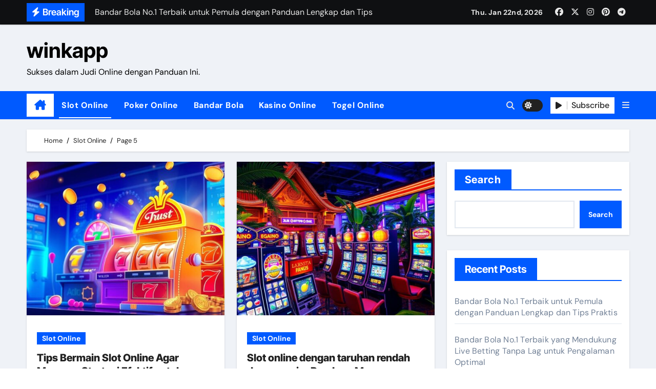

--- FILE ---
content_type: text/html; charset=UTF-8
request_url: https://winkapp.co/category/slot-online/page/5/
body_size: 15886
content:


<!DOCTYPE html>
<html lang="en-US">
<head>
<meta charset="UTF-8">
<meta name="viewport" content="width=device-width, initial-scale=1">
<link rel="profile" href="https://gmpg.org/xfn/11">
<meta name='robots' content='index, follow, max-image-preview:large, max-snippet:-1, max-video-preview:-1' />

	<!-- This site is optimized with the Yoast SEO plugin v26.8 - https://yoast.com/product/yoast-seo-wordpress/ -->
	<title>Slot Online Archives - Page 5 of 19 - winkapp</title>
	<link rel="canonical" href="https://winkapp.co/category/slot-online/page/5/" />
	<link rel="prev" href="https://winkapp.co/category/slot-online/page/4/" />
	<link rel="next" href="https://winkapp.co/category/slot-online/page/6/" />
	<meta property="og:locale" content="en_US" />
	<meta property="og:type" content="article" />
	<meta property="og:title" content="Slot Online Archives - Page 5 of 19 - winkapp" />
	<meta property="og:url" content="https://winkapp.co/category/slot-online/" />
	<meta property="og:site_name" content="winkapp" />
	<meta name="twitter:card" content="summary_large_image" />
	<script type="application/ld+json" class="yoast-schema-graph">{"@context":"https://schema.org","@graph":[{"@type":"CollectionPage","@id":"https://winkapp.co/category/slot-online/","url":"https://winkapp.co/category/slot-online/page/5/","name":"Slot Online Archives - Page 5 of 19 - winkapp","isPartOf":{"@id":"https://winkapp.co/#website"},"primaryImageOfPage":{"@id":"https://winkapp.co/category/slot-online/page/5/#primaryimage"},"image":{"@id":"https://winkapp.co/category/slot-online/page/5/#primaryimage"},"thumbnailUrl":"https://winkapp.co/wp-content/uploads/2024/09/Slot-Online-Terpercaya.jpg","breadcrumb":{"@id":"https://winkapp.co/category/slot-online/page/5/#breadcrumb"},"inLanguage":"en-US"},{"@type":"ImageObject","inLanguage":"en-US","@id":"https://winkapp.co/category/slot-online/page/5/#primaryimage","url":"https://winkapp.co/wp-content/uploads/2024/09/Slot-Online-Terpercaya.jpg","contentUrl":"https://winkapp.co/wp-content/uploads/2024/09/Slot-Online-Terpercaya.jpg","width":1344,"height":768,"caption":"Slot Online Terpercaya"},{"@type":"BreadcrumbList","@id":"https://winkapp.co/category/slot-online/page/5/#breadcrumb","itemListElement":[{"@type":"ListItem","position":1,"name":"Home","item":"https://winkapp.co/"},{"@type":"ListItem","position":2,"name":"Slot Online"}]},{"@type":"WebSite","@id":"https://winkapp.co/#website","url":"https://winkapp.co/","name":"winkapp","description":"Sukses dalam Judi Online dengan Panduan Ini.","potentialAction":[{"@type":"SearchAction","target":{"@type":"EntryPoint","urlTemplate":"https://winkapp.co/?s={search_term_string}"},"query-input":{"@type":"PropertyValueSpecification","valueRequired":true,"valueName":"search_term_string"}}],"inLanguage":"en-US"}]}</script>
	<!-- / Yoast SEO plugin. -->


<link rel="amphtml" href="https://winkapp.co/category/slot-online/amp/page/5/" /><meta name="generator" content="AMP for WP 1.1.11"/><link rel="alternate" type="application/rss+xml" title="winkapp &raquo; Feed" href="https://winkapp.co/feed/" />
<link rel="alternate" type="application/rss+xml" title="winkapp &raquo; Slot Online Category Feed" href="https://winkapp.co/category/slot-online/feed/" />
<style id='wp-img-auto-sizes-contain-inline-css' type='text/css'>
img:is([sizes=auto i],[sizes^="auto," i]){contain-intrinsic-size:3000px 1500px}
/*# sourceURL=wp-img-auto-sizes-contain-inline-css */
</style>
<link rel='stylesheet' id='newsair-theme-fonts-css' href='https://winkapp.co/wp-content/fonts/ef9b2714ee91859f5ea6248f15403ddc.css?ver=20201110' type='text/css' media='all' />
<style id='wp-emoji-styles-inline-css' type='text/css'>

	img.wp-smiley, img.emoji {
		display: inline !important;
		border: none !important;
		box-shadow: none !important;
		height: 1em !important;
		width: 1em !important;
		margin: 0 0.07em !important;
		vertical-align: -0.1em !important;
		background: none !important;
		padding: 0 !important;
	}
/*# sourceURL=wp-emoji-styles-inline-css */
</style>
<style id='wp-block-library-inline-css' type='text/css'>
:root{--wp-block-synced-color:#7a00df;--wp-block-synced-color--rgb:122,0,223;--wp-bound-block-color:var(--wp-block-synced-color);--wp-editor-canvas-background:#ddd;--wp-admin-theme-color:#007cba;--wp-admin-theme-color--rgb:0,124,186;--wp-admin-theme-color-darker-10:#006ba1;--wp-admin-theme-color-darker-10--rgb:0,107,160.5;--wp-admin-theme-color-darker-20:#005a87;--wp-admin-theme-color-darker-20--rgb:0,90,135;--wp-admin-border-width-focus:2px}@media (min-resolution:192dpi){:root{--wp-admin-border-width-focus:1.5px}}.wp-element-button{cursor:pointer}:root .has-very-light-gray-background-color{background-color:#eee}:root .has-very-dark-gray-background-color{background-color:#313131}:root .has-very-light-gray-color{color:#eee}:root .has-very-dark-gray-color{color:#313131}:root .has-vivid-green-cyan-to-vivid-cyan-blue-gradient-background{background:linear-gradient(135deg,#00d084,#0693e3)}:root .has-purple-crush-gradient-background{background:linear-gradient(135deg,#34e2e4,#4721fb 50%,#ab1dfe)}:root .has-hazy-dawn-gradient-background{background:linear-gradient(135deg,#faaca8,#dad0ec)}:root .has-subdued-olive-gradient-background{background:linear-gradient(135deg,#fafae1,#67a671)}:root .has-atomic-cream-gradient-background{background:linear-gradient(135deg,#fdd79a,#004a59)}:root .has-nightshade-gradient-background{background:linear-gradient(135deg,#330968,#31cdcf)}:root .has-midnight-gradient-background{background:linear-gradient(135deg,#020381,#2874fc)}:root{--wp--preset--font-size--normal:16px;--wp--preset--font-size--huge:42px}.has-regular-font-size{font-size:1em}.has-larger-font-size{font-size:2.625em}.has-normal-font-size{font-size:var(--wp--preset--font-size--normal)}.has-huge-font-size{font-size:var(--wp--preset--font-size--huge)}.has-text-align-center{text-align:center}.has-text-align-left{text-align:left}.has-text-align-right{text-align:right}.has-fit-text{white-space:nowrap!important}#end-resizable-editor-section{display:none}.aligncenter{clear:both}.items-justified-left{justify-content:flex-start}.items-justified-center{justify-content:center}.items-justified-right{justify-content:flex-end}.items-justified-space-between{justify-content:space-between}.screen-reader-text{border:0;clip-path:inset(50%);height:1px;margin:-1px;overflow:hidden;padding:0;position:absolute;width:1px;word-wrap:normal!important}.screen-reader-text:focus{background-color:#ddd;clip-path:none;color:#444;display:block;font-size:1em;height:auto;left:5px;line-height:normal;padding:15px 23px 14px;text-decoration:none;top:5px;width:auto;z-index:100000}html :where(.has-border-color){border-style:solid}html :where([style*=border-top-color]){border-top-style:solid}html :where([style*=border-right-color]){border-right-style:solid}html :where([style*=border-bottom-color]){border-bottom-style:solid}html :where([style*=border-left-color]){border-left-style:solid}html :where([style*=border-width]){border-style:solid}html :where([style*=border-top-width]){border-top-style:solid}html :where([style*=border-right-width]){border-right-style:solid}html :where([style*=border-bottom-width]){border-bottom-style:solid}html :where([style*=border-left-width]){border-left-style:solid}html :where(img[class*=wp-image-]){height:auto;max-width:100%}:where(figure){margin:0 0 1em}html :where(.is-position-sticky){--wp-admin--admin-bar--position-offset:var(--wp-admin--admin-bar--height,0px)}@media screen and (max-width:600px){html :where(.is-position-sticky){--wp-admin--admin-bar--position-offset:0px}}

/*# sourceURL=wp-block-library-inline-css */
</style><style id='wp-block-heading-inline-css' type='text/css'>
h1:where(.wp-block-heading).has-background,h2:where(.wp-block-heading).has-background,h3:where(.wp-block-heading).has-background,h4:where(.wp-block-heading).has-background,h5:where(.wp-block-heading).has-background,h6:where(.wp-block-heading).has-background{padding:1.25em 2.375em}h1.has-text-align-left[style*=writing-mode]:where([style*=vertical-lr]),h1.has-text-align-right[style*=writing-mode]:where([style*=vertical-rl]),h2.has-text-align-left[style*=writing-mode]:where([style*=vertical-lr]),h2.has-text-align-right[style*=writing-mode]:where([style*=vertical-rl]),h3.has-text-align-left[style*=writing-mode]:where([style*=vertical-lr]),h3.has-text-align-right[style*=writing-mode]:where([style*=vertical-rl]),h4.has-text-align-left[style*=writing-mode]:where([style*=vertical-lr]),h4.has-text-align-right[style*=writing-mode]:where([style*=vertical-rl]),h5.has-text-align-left[style*=writing-mode]:where([style*=vertical-lr]),h5.has-text-align-right[style*=writing-mode]:where([style*=vertical-rl]),h6.has-text-align-left[style*=writing-mode]:where([style*=vertical-lr]),h6.has-text-align-right[style*=writing-mode]:where([style*=vertical-rl]){rotate:180deg}
/*# sourceURL=https://winkapp.co/wp-includes/blocks/heading/style.min.css */
</style>
<style id='wp-block-latest-comments-inline-css' type='text/css'>
ol.wp-block-latest-comments{box-sizing:border-box;margin-left:0}:where(.wp-block-latest-comments:not([style*=line-height] .wp-block-latest-comments__comment)){line-height:1.1}:where(.wp-block-latest-comments:not([style*=line-height] .wp-block-latest-comments__comment-excerpt p)){line-height:1.8}.has-dates :where(.wp-block-latest-comments:not([style*=line-height])),.has-excerpts :where(.wp-block-latest-comments:not([style*=line-height])){line-height:1.5}.wp-block-latest-comments .wp-block-latest-comments{padding-left:0}.wp-block-latest-comments__comment{list-style:none;margin-bottom:1em}.has-avatars .wp-block-latest-comments__comment{list-style:none;min-height:2.25em}.has-avatars .wp-block-latest-comments__comment .wp-block-latest-comments__comment-excerpt,.has-avatars .wp-block-latest-comments__comment .wp-block-latest-comments__comment-meta{margin-left:3.25em}.wp-block-latest-comments__comment-excerpt p{font-size:.875em;margin:.36em 0 1.4em}.wp-block-latest-comments__comment-date{display:block;font-size:.75em}.wp-block-latest-comments .avatar,.wp-block-latest-comments__comment-avatar{border-radius:1.5em;display:block;float:left;height:2.5em;margin-right:.75em;width:2.5em}.wp-block-latest-comments[class*=-font-size] a,.wp-block-latest-comments[style*=font-size] a{font-size:inherit}
/*# sourceURL=https://winkapp.co/wp-includes/blocks/latest-comments/style.min.css */
</style>
<style id='wp-block-latest-posts-inline-css' type='text/css'>
.wp-block-latest-posts{box-sizing:border-box}.wp-block-latest-posts.alignleft{margin-right:2em}.wp-block-latest-posts.alignright{margin-left:2em}.wp-block-latest-posts.wp-block-latest-posts__list{list-style:none}.wp-block-latest-posts.wp-block-latest-posts__list li{clear:both;overflow-wrap:break-word}.wp-block-latest-posts.is-grid{display:flex;flex-wrap:wrap}.wp-block-latest-posts.is-grid li{margin:0 1.25em 1.25em 0;width:100%}@media (min-width:600px){.wp-block-latest-posts.columns-2 li{width:calc(50% - .625em)}.wp-block-latest-posts.columns-2 li:nth-child(2n){margin-right:0}.wp-block-latest-posts.columns-3 li{width:calc(33.33333% - .83333em)}.wp-block-latest-posts.columns-3 li:nth-child(3n){margin-right:0}.wp-block-latest-posts.columns-4 li{width:calc(25% - .9375em)}.wp-block-latest-posts.columns-4 li:nth-child(4n){margin-right:0}.wp-block-latest-posts.columns-5 li{width:calc(20% - 1em)}.wp-block-latest-posts.columns-5 li:nth-child(5n){margin-right:0}.wp-block-latest-posts.columns-6 li{width:calc(16.66667% - 1.04167em)}.wp-block-latest-posts.columns-6 li:nth-child(6n){margin-right:0}}:root :where(.wp-block-latest-posts.is-grid){padding:0}:root :where(.wp-block-latest-posts.wp-block-latest-posts__list){padding-left:0}.wp-block-latest-posts__post-author,.wp-block-latest-posts__post-date{display:block;font-size:.8125em}.wp-block-latest-posts__post-excerpt,.wp-block-latest-posts__post-full-content{margin-bottom:1em;margin-top:.5em}.wp-block-latest-posts__featured-image a{display:inline-block}.wp-block-latest-posts__featured-image img{height:auto;max-width:100%;width:auto}.wp-block-latest-posts__featured-image.alignleft{float:left;margin-right:1em}.wp-block-latest-posts__featured-image.alignright{float:right;margin-left:1em}.wp-block-latest-posts__featured-image.aligncenter{margin-bottom:1em;text-align:center}
/*# sourceURL=https://winkapp.co/wp-includes/blocks/latest-posts/style.min.css */
</style>
<style id='wp-block-search-inline-css' type='text/css'>
.wp-block-search__button{margin-left:10px;word-break:normal}.wp-block-search__button.has-icon{line-height:0}.wp-block-search__button svg{height:1.25em;min-height:24px;min-width:24px;width:1.25em;fill:currentColor;vertical-align:text-bottom}:where(.wp-block-search__button){border:1px solid #ccc;padding:6px 10px}.wp-block-search__inside-wrapper{display:flex;flex:auto;flex-wrap:nowrap;max-width:100%}.wp-block-search__label{width:100%}.wp-block-search.wp-block-search__button-only .wp-block-search__button{box-sizing:border-box;display:flex;flex-shrink:0;justify-content:center;margin-left:0;max-width:100%}.wp-block-search.wp-block-search__button-only .wp-block-search__inside-wrapper{min-width:0!important;transition-property:width}.wp-block-search.wp-block-search__button-only .wp-block-search__input{flex-basis:100%;transition-duration:.3s}.wp-block-search.wp-block-search__button-only.wp-block-search__searchfield-hidden,.wp-block-search.wp-block-search__button-only.wp-block-search__searchfield-hidden .wp-block-search__inside-wrapper{overflow:hidden}.wp-block-search.wp-block-search__button-only.wp-block-search__searchfield-hidden .wp-block-search__input{border-left-width:0!important;border-right-width:0!important;flex-basis:0;flex-grow:0;margin:0;min-width:0!important;padding-left:0!important;padding-right:0!important;width:0!important}:where(.wp-block-search__input){appearance:none;border:1px solid #949494;flex-grow:1;font-family:inherit;font-size:inherit;font-style:inherit;font-weight:inherit;letter-spacing:inherit;line-height:inherit;margin-left:0;margin-right:0;min-width:3rem;padding:8px;text-decoration:unset!important;text-transform:inherit}:where(.wp-block-search__button-inside .wp-block-search__inside-wrapper){background-color:#fff;border:1px solid #949494;box-sizing:border-box;padding:4px}:where(.wp-block-search__button-inside .wp-block-search__inside-wrapper) .wp-block-search__input{border:none;border-radius:0;padding:0 4px}:where(.wp-block-search__button-inside .wp-block-search__inside-wrapper) .wp-block-search__input:focus{outline:none}:where(.wp-block-search__button-inside .wp-block-search__inside-wrapper) :where(.wp-block-search__button){padding:4px 8px}.wp-block-search.aligncenter .wp-block-search__inside-wrapper{margin:auto}.wp-block[data-align=right] .wp-block-search.wp-block-search__button-only .wp-block-search__inside-wrapper{float:right}
/*# sourceURL=https://winkapp.co/wp-includes/blocks/search/style.min.css */
</style>
<style id='wp-block-group-inline-css' type='text/css'>
.wp-block-group{box-sizing:border-box}:where(.wp-block-group.wp-block-group-is-layout-constrained){position:relative}
/*# sourceURL=https://winkapp.co/wp-includes/blocks/group/style.min.css */
</style>
<style id='global-styles-inline-css' type='text/css'>
:root{--wp--preset--aspect-ratio--square: 1;--wp--preset--aspect-ratio--4-3: 4/3;--wp--preset--aspect-ratio--3-4: 3/4;--wp--preset--aspect-ratio--3-2: 3/2;--wp--preset--aspect-ratio--2-3: 2/3;--wp--preset--aspect-ratio--16-9: 16/9;--wp--preset--aspect-ratio--9-16: 9/16;--wp--preset--color--black: #000000;--wp--preset--color--cyan-bluish-gray: #abb8c3;--wp--preset--color--white: #ffffff;--wp--preset--color--pale-pink: #f78da7;--wp--preset--color--vivid-red: #cf2e2e;--wp--preset--color--luminous-vivid-orange: #ff6900;--wp--preset--color--luminous-vivid-amber: #fcb900;--wp--preset--color--light-green-cyan: #7bdcb5;--wp--preset--color--vivid-green-cyan: #00d084;--wp--preset--color--pale-cyan-blue: #8ed1fc;--wp--preset--color--vivid-cyan-blue: #0693e3;--wp--preset--color--vivid-purple: #9b51e0;--wp--preset--gradient--vivid-cyan-blue-to-vivid-purple: linear-gradient(135deg,rgb(6,147,227) 0%,rgb(155,81,224) 100%);--wp--preset--gradient--light-green-cyan-to-vivid-green-cyan: linear-gradient(135deg,rgb(122,220,180) 0%,rgb(0,208,130) 100%);--wp--preset--gradient--luminous-vivid-amber-to-luminous-vivid-orange: linear-gradient(135deg,rgb(252,185,0) 0%,rgb(255,105,0) 100%);--wp--preset--gradient--luminous-vivid-orange-to-vivid-red: linear-gradient(135deg,rgb(255,105,0) 0%,rgb(207,46,46) 100%);--wp--preset--gradient--very-light-gray-to-cyan-bluish-gray: linear-gradient(135deg,rgb(238,238,238) 0%,rgb(169,184,195) 100%);--wp--preset--gradient--cool-to-warm-spectrum: linear-gradient(135deg,rgb(74,234,220) 0%,rgb(151,120,209) 20%,rgb(207,42,186) 40%,rgb(238,44,130) 60%,rgb(251,105,98) 80%,rgb(254,248,76) 100%);--wp--preset--gradient--blush-light-purple: linear-gradient(135deg,rgb(255,206,236) 0%,rgb(152,150,240) 100%);--wp--preset--gradient--blush-bordeaux: linear-gradient(135deg,rgb(254,205,165) 0%,rgb(254,45,45) 50%,rgb(107,0,62) 100%);--wp--preset--gradient--luminous-dusk: linear-gradient(135deg,rgb(255,203,112) 0%,rgb(199,81,192) 50%,rgb(65,88,208) 100%);--wp--preset--gradient--pale-ocean: linear-gradient(135deg,rgb(255,245,203) 0%,rgb(182,227,212) 50%,rgb(51,167,181) 100%);--wp--preset--gradient--electric-grass: linear-gradient(135deg,rgb(202,248,128) 0%,rgb(113,206,126) 100%);--wp--preset--gradient--midnight: linear-gradient(135deg,rgb(2,3,129) 0%,rgb(40,116,252) 100%);--wp--preset--font-size--small: 13px;--wp--preset--font-size--medium: 20px;--wp--preset--font-size--large: 36px;--wp--preset--font-size--x-large: 42px;--wp--preset--spacing--20: 0.44rem;--wp--preset--spacing--30: 0.67rem;--wp--preset--spacing--40: 1rem;--wp--preset--spacing--50: 1.5rem;--wp--preset--spacing--60: 2.25rem;--wp--preset--spacing--70: 3.38rem;--wp--preset--spacing--80: 5.06rem;--wp--preset--shadow--natural: 6px 6px 9px rgba(0, 0, 0, 0.2);--wp--preset--shadow--deep: 12px 12px 50px rgba(0, 0, 0, 0.4);--wp--preset--shadow--sharp: 6px 6px 0px rgba(0, 0, 0, 0.2);--wp--preset--shadow--outlined: 6px 6px 0px -3px rgb(255, 255, 255), 6px 6px rgb(0, 0, 0);--wp--preset--shadow--crisp: 6px 6px 0px rgb(0, 0, 0);}:where(.is-layout-flex){gap: 0.5em;}:where(.is-layout-grid){gap: 0.5em;}body .is-layout-flex{display: flex;}.is-layout-flex{flex-wrap: wrap;align-items: center;}.is-layout-flex > :is(*, div){margin: 0;}body .is-layout-grid{display: grid;}.is-layout-grid > :is(*, div){margin: 0;}:where(.wp-block-columns.is-layout-flex){gap: 2em;}:where(.wp-block-columns.is-layout-grid){gap: 2em;}:where(.wp-block-post-template.is-layout-flex){gap: 1.25em;}:where(.wp-block-post-template.is-layout-grid){gap: 1.25em;}.has-black-color{color: var(--wp--preset--color--black) !important;}.has-cyan-bluish-gray-color{color: var(--wp--preset--color--cyan-bluish-gray) !important;}.has-white-color{color: var(--wp--preset--color--white) !important;}.has-pale-pink-color{color: var(--wp--preset--color--pale-pink) !important;}.has-vivid-red-color{color: var(--wp--preset--color--vivid-red) !important;}.has-luminous-vivid-orange-color{color: var(--wp--preset--color--luminous-vivid-orange) !important;}.has-luminous-vivid-amber-color{color: var(--wp--preset--color--luminous-vivid-amber) !important;}.has-light-green-cyan-color{color: var(--wp--preset--color--light-green-cyan) !important;}.has-vivid-green-cyan-color{color: var(--wp--preset--color--vivid-green-cyan) !important;}.has-pale-cyan-blue-color{color: var(--wp--preset--color--pale-cyan-blue) !important;}.has-vivid-cyan-blue-color{color: var(--wp--preset--color--vivid-cyan-blue) !important;}.has-vivid-purple-color{color: var(--wp--preset--color--vivid-purple) !important;}.has-black-background-color{background-color: var(--wp--preset--color--black) !important;}.has-cyan-bluish-gray-background-color{background-color: var(--wp--preset--color--cyan-bluish-gray) !important;}.has-white-background-color{background-color: var(--wp--preset--color--white) !important;}.has-pale-pink-background-color{background-color: var(--wp--preset--color--pale-pink) !important;}.has-vivid-red-background-color{background-color: var(--wp--preset--color--vivid-red) !important;}.has-luminous-vivid-orange-background-color{background-color: var(--wp--preset--color--luminous-vivid-orange) !important;}.has-luminous-vivid-amber-background-color{background-color: var(--wp--preset--color--luminous-vivid-amber) !important;}.has-light-green-cyan-background-color{background-color: var(--wp--preset--color--light-green-cyan) !important;}.has-vivid-green-cyan-background-color{background-color: var(--wp--preset--color--vivid-green-cyan) !important;}.has-pale-cyan-blue-background-color{background-color: var(--wp--preset--color--pale-cyan-blue) !important;}.has-vivid-cyan-blue-background-color{background-color: var(--wp--preset--color--vivid-cyan-blue) !important;}.has-vivid-purple-background-color{background-color: var(--wp--preset--color--vivid-purple) !important;}.has-black-border-color{border-color: var(--wp--preset--color--black) !important;}.has-cyan-bluish-gray-border-color{border-color: var(--wp--preset--color--cyan-bluish-gray) !important;}.has-white-border-color{border-color: var(--wp--preset--color--white) !important;}.has-pale-pink-border-color{border-color: var(--wp--preset--color--pale-pink) !important;}.has-vivid-red-border-color{border-color: var(--wp--preset--color--vivid-red) !important;}.has-luminous-vivid-orange-border-color{border-color: var(--wp--preset--color--luminous-vivid-orange) !important;}.has-luminous-vivid-amber-border-color{border-color: var(--wp--preset--color--luminous-vivid-amber) !important;}.has-light-green-cyan-border-color{border-color: var(--wp--preset--color--light-green-cyan) !important;}.has-vivid-green-cyan-border-color{border-color: var(--wp--preset--color--vivid-green-cyan) !important;}.has-pale-cyan-blue-border-color{border-color: var(--wp--preset--color--pale-cyan-blue) !important;}.has-vivid-cyan-blue-border-color{border-color: var(--wp--preset--color--vivid-cyan-blue) !important;}.has-vivid-purple-border-color{border-color: var(--wp--preset--color--vivid-purple) !important;}.has-vivid-cyan-blue-to-vivid-purple-gradient-background{background: var(--wp--preset--gradient--vivid-cyan-blue-to-vivid-purple) !important;}.has-light-green-cyan-to-vivid-green-cyan-gradient-background{background: var(--wp--preset--gradient--light-green-cyan-to-vivid-green-cyan) !important;}.has-luminous-vivid-amber-to-luminous-vivid-orange-gradient-background{background: var(--wp--preset--gradient--luminous-vivid-amber-to-luminous-vivid-orange) !important;}.has-luminous-vivid-orange-to-vivid-red-gradient-background{background: var(--wp--preset--gradient--luminous-vivid-orange-to-vivid-red) !important;}.has-very-light-gray-to-cyan-bluish-gray-gradient-background{background: var(--wp--preset--gradient--very-light-gray-to-cyan-bluish-gray) !important;}.has-cool-to-warm-spectrum-gradient-background{background: var(--wp--preset--gradient--cool-to-warm-spectrum) !important;}.has-blush-light-purple-gradient-background{background: var(--wp--preset--gradient--blush-light-purple) !important;}.has-blush-bordeaux-gradient-background{background: var(--wp--preset--gradient--blush-bordeaux) !important;}.has-luminous-dusk-gradient-background{background: var(--wp--preset--gradient--luminous-dusk) !important;}.has-pale-ocean-gradient-background{background: var(--wp--preset--gradient--pale-ocean) !important;}.has-electric-grass-gradient-background{background: var(--wp--preset--gradient--electric-grass) !important;}.has-midnight-gradient-background{background: var(--wp--preset--gradient--midnight) !important;}.has-small-font-size{font-size: var(--wp--preset--font-size--small) !important;}.has-medium-font-size{font-size: var(--wp--preset--font-size--medium) !important;}.has-large-font-size{font-size: var(--wp--preset--font-size--large) !important;}.has-x-large-font-size{font-size: var(--wp--preset--font-size--x-large) !important;}
/*# sourceURL=global-styles-inline-css */
</style>

<style id='classic-theme-styles-inline-css' type='text/css'>
/*! This file is auto-generated */
.wp-block-button__link{color:#fff;background-color:#32373c;border-radius:9999px;box-shadow:none;text-decoration:none;padding:calc(.667em + 2px) calc(1.333em + 2px);font-size:1.125em}.wp-block-file__button{background:#32373c;color:#fff;text-decoration:none}
/*# sourceURL=/wp-includes/css/classic-themes.min.css */
</style>
<link rel='stylesheet' id='dashicons-css' href='https://winkapp.co/wp-includes/css/dashicons.min.css?ver=6.9' type='text/css' media='all' />
<link rel='stylesheet' id='admin-bar-css' href='https://winkapp.co/wp-includes/css/admin-bar.min.css?ver=6.9' type='text/css' media='all' />
<style id='admin-bar-inline-css' type='text/css'>

    /* Hide CanvasJS credits for P404 charts specifically */
    #p404RedirectChart .canvasjs-chart-credit {
        display: none !important;
    }
    
    #p404RedirectChart canvas {
        border-radius: 6px;
    }

    .p404-redirect-adminbar-weekly-title {
        font-weight: bold;
        font-size: 14px;
        color: #fff;
        margin-bottom: 6px;
    }

    #wpadminbar #wp-admin-bar-p404_free_top_button .ab-icon:before {
        content: "\f103";
        color: #dc3545;
        top: 3px;
    }
    
    #wp-admin-bar-p404_free_top_button .ab-item {
        min-width: 80px !important;
        padding: 0px !important;
    }
    
    /* Ensure proper positioning and z-index for P404 dropdown */
    .p404-redirect-adminbar-dropdown-wrap { 
        min-width: 0; 
        padding: 0;
        position: static !important;
    }
    
    #wpadminbar #wp-admin-bar-p404_free_top_button_dropdown {
        position: static !important;
    }
    
    #wpadminbar #wp-admin-bar-p404_free_top_button_dropdown .ab-item {
        padding: 0 !important;
        margin: 0 !important;
    }
    
    .p404-redirect-dropdown-container {
        min-width: 340px;
        padding: 18px 18px 12px 18px;
        background: #23282d !important;
        color: #fff;
        border-radius: 12px;
        box-shadow: 0 8px 32px rgba(0,0,0,0.25);
        margin-top: 10px;
        position: relative !important;
        z-index: 999999 !important;
        display: block !important;
        border: 1px solid #444;
    }
    
    /* Ensure P404 dropdown appears on hover */
    #wpadminbar #wp-admin-bar-p404_free_top_button .p404-redirect-dropdown-container { 
        display: none !important;
    }
    
    #wpadminbar #wp-admin-bar-p404_free_top_button:hover .p404-redirect-dropdown-container { 
        display: block !important;
    }
    
    #wpadminbar #wp-admin-bar-p404_free_top_button:hover #wp-admin-bar-p404_free_top_button_dropdown .p404-redirect-dropdown-container {
        display: block !important;
    }
    
    .p404-redirect-card {
        background: #2c3338;
        border-radius: 8px;
        padding: 18px 18px 12px 18px;
        box-shadow: 0 2px 8px rgba(0,0,0,0.07);
        display: flex;
        flex-direction: column;
        align-items: flex-start;
        border: 1px solid #444;
    }
    
    .p404-redirect-btn {
        display: inline-block;
        background: #dc3545;
        color: #fff !important;
        font-weight: bold;
        padding: 5px 22px;
        border-radius: 8px;
        text-decoration: none;
        font-size: 17px;
        transition: background 0.2s, box-shadow 0.2s;
        margin-top: 8px;
        box-shadow: 0 2px 8px rgba(220,53,69,0.15);
        text-align: center;
        line-height: 1.6;
    }
    
    .p404-redirect-btn:hover {
        background: #c82333;
        color: #fff !important;
        box-shadow: 0 4px 16px rgba(220,53,69,0.25);
    }
    
    /* Prevent conflicts with other admin bar dropdowns */
    #wpadminbar .ab-top-menu > li:hover > .ab-item,
    #wpadminbar .ab-top-menu > li.hover > .ab-item {
        z-index: auto;
    }
    
    #wpadminbar #wp-admin-bar-p404_free_top_button:hover > .ab-item {
        z-index: 999998 !important;
    }
    
/*# sourceURL=admin-bar-inline-css */
</style>
<link rel='stylesheet' id='all-css-css' href='https://winkapp.co/wp-content/themes/newsair/css/all.css?ver=6.9' type='text/css' media='all' />
<link rel='stylesheet' id='dark-css' href='https://winkapp.co/wp-content/themes/newsair/css/colors/dark.css?ver=6.9' type='text/css' media='all' />
<link rel='stylesheet' id='default-css' href='https://winkapp.co/wp-content/themes/newsair/css/colors/default.css?ver=6.9' type='text/css' media='all' />
<link rel='stylesheet' id='bootstrap-css' href='https://winkapp.co/wp-content/themes/newsair/css/bootstrap.css?ver=6.9' type='text/css' media='all' />
<link rel='stylesheet' id='newsair-style-css' href='https://winkapp.co/wp-content/themes/newsair/style.css?ver=6.9' type='text/css' media='all' />
<link rel='stylesheet' id='swiper-bundle-css-css' href='https://winkapp.co/wp-content/themes/newsair/css/swiper-bundle.css?ver=6.9' type='text/css' media='all' />
<link rel='stylesheet' id='smartmenus-css' href='https://winkapp.co/wp-content/themes/newsair/css/jquery.smartmenus.bootstrap.css?ver=6.9' type='text/css' media='all' />
<link rel='stylesheet' id='animate-css' href='https://winkapp.co/wp-content/themes/newsair/css/animate.css?ver=6.9' type='text/css' media='all' />
<link rel='stylesheet' id='newsair-custom-css-css' href='https://winkapp.co/wp-content/themes/newsair/inc/ansar/customize/css/customizer.css?ver=1.0' type='text/css' media='all' />
<script type="text/javascript" src="https://winkapp.co/wp-includes/js/jquery/jquery.min.js?ver=3.7.1" id="jquery-core-js"></script>
<script type="text/javascript" src="https://winkapp.co/wp-includes/js/jquery/jquery-migrate.min.js?ver=3.4.1" id="jquery-migrate-js"></script>
<script type="text/javascript" src="https://winkapp.co/wp-content/themes/newsair/js/navigation.js?ver=6.9" id="newsair-navigation-js"></script>
<script type="text/javascript" src="https://winkapp.co/wp-content/themes/newsair/js/bootstrap.js?ver=6.9" id="bootstrap_script-js"></script>
<script type="text/javascript" src="https://winkapp.co/wp-content/themes/newsair/js/swiper-bundle.js?ver=6.9" id="swiper-bundle-js"></script>
<script type="text/javascript" src="https://winkapp.co/wp-content/themes/newsair/js/hc-sticky.js?ver=6.9" id="sticky-js-js"></script>
<script type="text/javascript" src="https://winkapp.co/wp-content/themes/newsair/js/jquery.sticky.js?ver=6.9" id="sticky-header-js-js"></script>
<script type="text/javascript" src="https://winkapp.co/wp-content/themes/newsair/js/jquery.smartmenus.js?ver=6.9" id="smartmenus-js-js"></script>
<script type="text/javascript" src="https://winkapp.co/wp-content/themes/newsair/js/jquery.smartmenus.bootstrap.js?ver=6.9" id="bootstrap-smartmenus-js-js"></script>
<script type="text/javascript" src="https://winkapp.co/wp-content/themes/newsair/js/jquery.cookie.min.js?ver=6.9" id="jquery-cookie-js"></script>
<link rel="https://api.w.org/" href="https://winkapp.co/wp-json/" /><link rel="alternate" title="JSON" type="application/json" href="https://winkapp.co/wp-json/wp/v2/categories/6" /><link rel="EditURI" type="application/rsd+xml" title="RSD" href="https://winkapp.co/xmlrpc.php?rsd" />
<meta name="generator" content="WordPress 6.9" />
<style type="text/css" id="custom-background-css">
    .wrapper { background-color: #}
</style>
<style>
  .bs-blog-post p:nth-of-type(1)::first-letter {
    display: none;
}
</style>
<style>
.bs-header-main {
  background-image: url("https://winkapp.co/wp-content/themes/newsair/images/head-back.jpg" );
}
</style>
  <style>
  .bs-default .bs-header-main .inner{
    background-color:  }
  </style>
<style>
.archive-class .sidebar-right, .archive-class .sidebar-left , .index-class .sidebar-right, .index-class .sidebar-left{
    flex: 100;
    width:310px !important;
  }
  .archive-class .content-right , .index-class .content-right {
    width: calc((1130px - 310px)) !important;
  }
</style>
  <style>
  .single-class .sidebar-right, .single-class .sidebar-left{
    flex: 100;
    width:310px !important;
  }
  .single-class .content-right {
    width: calc((1130px - 310px)) !important;
  }
</style>
<style>
  .bs-default .bs-header-main .inner, .bs-headthree .bs-header-main .inner{ 
    height:px; 
  }

  @media (max-width:991px) {
    .bs-default .bs-header-main .inner, .bs-headthree .bs-header-main .inner{ 
      height:px; 
    }
  }
  @media (max-width:576px) {
    .bs-default .bs-header-main .inner, .bs-headthree .bs-header-main .inner{ 
      height:px; 
    }
  }
</style>
    <style type="text/css">
            
        .site-title a,
        .site-description {
            color: #000;
        }

        .site-branding-text .site-title a {
                font-size: 40px;
            }

            @media (max-width: 991.98px)  {
                .site-branding-text .site-title a {
                    font-size: 35px;

                }
            }

            @media (max-width: 575.98px) {
                .site-branding-text .site-title a {
                    font-size: 30px;

                }
            }

        </style>
    </head>
<body class="archive paged category category-slot-online category-6 wp-embed-responsive paged-5 category-paged-5 wp-theme-newsair wide hfeed  ta-hide-date-author-in-list defaultcolor" >
<div id="page" class="site">
<a class="skip-link screen-reader-text" href="#content">
Skip to content</a>

<!--wrapper-->
<div class="wrapper" id="custom-background-css">
<!--==================== TOP BAR ====================-->
  <div class="sidenav offcanvas offcanvas-end" tabindex="-1" id="offcanvasExample" aria-labelledby="offcanvasExampleLabel">
    <div class="offcanvas-header">
      <h5 class="offcanvas-title" id="offcanvasExampleLabel"> </h5>
      <span class="btn_close" data-bs-dismiss="offcanvas" aria-label="Close"><i class="fas fa-times"></i></span>
    </div>
    <div class="offcanvas-body">
          </div>
  </div>
       <!--header-->
    <header class="bs-default">
        <!--/top-bar-->
  <div class="bs-head-detail d-none d-lg-block">
    <div class="container">
      <div class="row align-items-center">
                    <div class="col-md-7 col-xs-12">
              <div class="mg-latest-news">
                                  <!-- mg-latest-news -->
                    <div class="bn_title">
                      <h5 class="title"><i class="fas fa-bolt"></i><span>Breaking</span></h5>
                    </div>
                 <!-- mg-latest-news_slider -->
                 <div class="mg-latest-news-slider bs swiper-container">
                    <div class="swiper-wrapper">
                                                <div class="swiper-slide">
                            <a href="https://winkapp.co/bandar-bola-no-1-terbaik-untuk-pemula-dengan-panduan-lengkap/">
                              <span>Bandar Bola No.1 Terbaik untuk Pemula dengan Panduan Lengkap dan Tips Praktis</span>
                            </a>
                          </div> 
                                                    <div class="swiper-slide">
                            <a href="https://winkapp.co/bandar-bola-no-1-terbaik-yang-mendukung-live-betting-tanpa-lag/">
                              <span>Bandar Bola No.1 Terbaik yang Mendukung Live Betting Tanpa Lag untuk Pengalaman Optimal</span>
                            </a>
                          </div> 
                                                    <div class="swiper-slide">
                            <a href="https://winkapp.co/kasino-online-terpercaya-2026/">
                              <span>Kasino Online Terpercaya 2026: Panduan Memilih Platform Terbaik</span>
                            </a>
                          </div> 
                                                    <div class="swiper-slide">
                            <a href="https://winkapp.co/kasino-online-dengan-sicbo-no-1/">
                              <span>Kasino Online Dengan Sicbo No.1: Pilihan Terbaik untuk Pengalaman Bermain yang Optimal</span>
                            </a>
                          </div> 
                                                    <div class="swiper-slide">
                            <a href="https://winkapp.co/kasino-online-terpopuler-2026/">
                              <span>Kasino Online Terpopuler 2026: Temukan Pilihan Terbaik untuk Pengalaman Bermain yang Tak Terlupakan</span>
                            </a>
                          </div> 
                                                    <div class="swiper-slide">
                            <a href="https://winkapp.co/rekomendasi-kasino-online-terpercaya/">
                              <span>Rekomendasi Kasino Online Terpercaya untuk Pengalaman Bermain yang Aman dan Menyenangkan</span>
                            </a>
                          </div> 
                                                    <div class="swiper-slide">
                            <a href="https://winkapp.co/kasino-sicbo-dengan-jackpot-besar/">
                              <span>Kasino Sicbo Dengan Jackpot Besar: Menangkan Hadiah Fantastis Dengan Permainan Ini</span>
                            </a>
                          </div> 
                                                    <div class="swiper-slide">
                            <a href="https://winkapp.co/sicbo-online-terbaik/">
                              <span>Sicbo Online Terbaik Panduan Memilih Platform Terpercaya dan Menarik</span>
                            </a>
                          </div> 
                                                    <div class="swiper-slide">
                            <a href="https://winkapp.co/review-lengkap-platform-poker-online-chinese-poker-dengan-server-stabil/">
                              <span>Review Lengkap Platform Poker Online Chinese Poker dengan Server Stabil untuk Pengalaman Bermain Optimal</span>
                            </a>
                          </div> 
                                                    <div class="swiper-slide">
                            <a href="https://winkapp.co/platform-poker-online-chinese-poker-dengan-turnamen-harian-dan-hadiah-besar/">
                              <span>Platform Poker Online Chinese Poker dengan Turnamen Harian dan Hadiah Besar untuk Pemain Terbaik</span>
                            </a>
                          </div> 
                           
                    </div>
                  </div>
                  <!-- // mg-latest-news_slider --> 
                </div>
              </div>
              <!--/col-md-6-->
              <div class="col-md-5 col-xs-12">
              <div class="d-flex flex-wrap align-items-center justify-content-end">
                    <div class="top-date ms-1">
            <span class="day">
         Thu. Jan 22nd, 2026             </span>
        </div>
        <ul class="bs-social d-flex justify-content-center justify-content-lg-end">
              <li>
            <a  href="#">
              <i class="fab fa-facebook"></i>
            </a>
          </li>
                    <li>
            <a  href="#">
              <i class="fa-brands fa-x-twitter"></i>
            </a>
          </li>
                    <li>
            <a  href="#">
              <i class="fab fa-instagram"></i>
            </a>
          </li>
                    <li>
            <a  href="#">
              <i class="fab fa-pinterest"></i>
            </a>
          </li>
                    <li>
            <a  href="#">
              <i class="fab fa-telegram"></i>
            </a>
          </li>
            </ul>
                </div>
            </div>
            <!--/col-md-6-->
          </div>
        </div>
  </div>
      <!--/top-bar-->
      <div class="clearfix"></div>
      <!-- Main Menu Area-->
        <!-- Main Menu Area-->        
  <div class="bs-header-main">
    <div class="inner responsive">
      <div class="container">
        <div class="row align-items-center">
          <div class="navbar-header col-lg-4 text-start d-none d-lg-block">
              <!-- Display the Custom Logo -->
              <div class="site-logo">
                                </div>

              <div class="site-branding-text  ">
                                  <h1 class="site-title"><a href="https://winkapp.co/" rel="home">winkapp</a></h1>
                                  <p class="site-description">Sukses dalam Judi Online dengan Panduan Ini.</p>
              </div>
            </div>
                    </div>
      </div>
    </div>
  </div>
  <!-- /Main Menu Area-->
      <!-- /Main Menu Area-->
       
<div class="bs-menu-full sticky-header">
  <div class="container">
      <nav class="navbar navbar-expand-lg navbar-wp">
        <!-- Home Icon -->
    <div class="active homebtn home d-none d-lg-flex">
      <a class="title" title="Home" href="https://winkapp.co">
        <span class="fa-solid fa-house-chimney"></span>
      </a>
    </div>
    <!-- /Home Icon -->
                    <!-- Mobile Header -->
                <div class="m-header align-items-center justify-content-justify">
                  <!-- navbar-toggle -->
                   <!-- navbar-toggle -->
                      <button id="nav-btn" class="navbar-toggler x collapsed" type="button" data-bs-toggle="collapse"
                       data-bs-target="#navbar-wp" aria-controls="navbar-wp" aria-expanded="false"
                       aria-label="Toggle navigation">
                        <span class="icon-bar"></span>
                        <span class="icon-bar"></span>
                        <span class="icon-bar"></span>
                      </button>
                  <div class="navbar-header">
                    <!-- Display the Custom Logo -->
                    <div class="site-logo">
                                            </div>

                    <div class="site-branding-text  ">
                      <div class="site-title"> <a href="https://winkapp.co/" rel="home">winkapp</a></div>
                      <p class="site-description">Sukses dalam Judi Online dengan Panduan Ini.</p>
                    </div>
                  </div>
                  <div class="right-nav"> 
                  <!-- /navbar-toggle -->
                                      <a class="msearch ml-auto" data-bs-target="#exampleModal"  href="#" data-bs-toggle="modal"> 
                      <i class="fa fa-search"></i> 
                    </a>
                                     </div>
                </div>
                <!-- /Mobile Header -->
                    <div class="collapse navbar-collapse" id="navbar-wp">
                      <ul id="menu-category" class="me-auto nav navbar-nav"><li id="menu-item-921" class="menu-item menu-item-type-taxonomy menu-item-object-category current-menu-item menu-item-921 active"><a class="nav-link" title="Slot Online" href="https://winkapp.co/category/slot-online/">Slot Online</a></li>
<li id="menu-item-922" class="menu-item menu-item-type-taxonomy menu-item-object-category menu-item-922"><a class="nav-link" title="Poker Online" href="https://winkapp.co/category/poker-online/">Poker Online</a></li>
<li id="menu-item-923" class="menu-item menu-item-type-taxonomy menu-item-object-category menu-item-923"><a class="nav-link" title="Bandar Bola" href="https://winkapp.co/category/bandar-bola/">Bandar Bola</a></li>
<li id="menu-item-924" class="menu-item menu-item-type-taxonomy menu-item-object-category menu-item-924"><a class="nav-link" title="Kasino Online" href="https://winkapp.co/category/kasino-online/">Kasino Online</a></li>
<li id="menu-item-925" class="menu-item menu-item-type-taxonomy menu-item-object-category menu-item-925"><a class="nav-link" title="Togel Online" href="https://winkapp.co/category/togel-online/">Togel Online</a></li>
</ul>                  </div>
              <!-- Right nav -->
              <div class="desk-header right-nav pl-3 ml-auto my-2 my-lg-0 position-relative align-items-center">
                                        <a class="msearch" data-bs-target="#exampleModal"  href="#" data-bs-toggle="modal">
                      <i class="fa fa-search"></i>
                    </a>
                                          <label class="switch" for="switch">
                        <input type="checkbox" name="theme" id="switch" class="defaultcolor" data-skin-mode="defaultcolor">
                        <span class="slider"></span>
                      </label>
                     
                    <a href="#" class="subscribe-btn" target="_blank">
                      <i class="fas fa-play"></i> 
                      <span>Subscribe</span>                    </a>
                                    <!-- Off Canvas -->
                  <span class="mneu-sidebar offcbtn d-none d-lg-block" data-bs-toggle="offcanvas" data-bs-target="#offcanvasExample" role="button" aria-controls="offcanvas-start" aria-expanded="false">
                    <i class="fas fa-bars"></i>
                  </span>
                  <!-- /Off Canvas -->
                                  </div>
                <!-- /Right nav -->
          </div>
        </nav> <!-- /Navigation -->
      </div>
          </header>
    <!--/header-->
<main id="content" class="archive-class">
    <!--container-->
    <div class="container">
        <!--row-->
        <div class="row">
                        <div class="bs-breadcrumb-section">
                <div class="overlay">
                    <div class="container">
                        <div class="row">
                            <nav aria-label="breadcrumb">
                                <ol class="breadcrumb">
                                    <div role="navigation" aria-label="Breadcrumbs" class="breadcrumb-trail breadcrumbs" itemprop="breadcrumb"><ul class="breadcrumb trail-items" itemscope itemtype="http://schema.org/BreadcrumbList"><meta name="numberOfItems" content="3" /><meta name="itemListOrder" content="Ascending" /><li itemprop="itemListElement breadcrumb-item" itemscope itemtype="http://schema.org/ListItem" class="trail-item breadcrumb-item  trail-begin"><a href="https://winkapp.co/" rel="home" itemprop="item"><span itemprop="name">Home</span></a><meta itemprop="position" content="1" /></li><li itemprop="itemListElement breadcrumb-item" itemscope itemtype="http://schema.org/ListItem" class="trail-item breadcrumb-item "><a href="https://winkapp.co/category/slot-online/" itemprop="item"><span itemprop="name">Slot Online</span></a><meta itemprop="position" content="2" /></li><li itemprop="itemListElement breadcrumb-item" itemscope itemtype="http://schema.org/ListItem" class="trail-item breadcrumb-item  trail-end"><span itemprop="name"><span itemprop="name">Page 5</span></span><meta itemprop="position" content="3" /></li></ul></div> 
                                </ol>
                            </nav>
                        </div>
                    </div>
                </div>
            </div>
                    <!--col-lg-8-->
                    <div class="col-lg-8 content-right">
                <div id="grid" class="row" >
                        <div id="post-2155" class="col-md-6 post-2155 post type-post status-publish format-standard has-post-thumbnail hentry category-slot-online tag-daftar-slot-online tag-permainan-slot-gacor tag-provider-slot-terpercaya tag-situs-slot-terpercaya tag-slot-jackpot tag-slot-maxwin tag-slot-online tag-slot-online-terbaik tag-slot-online-terbaru">
<!-- bs-posts-sec bs-posts-modul-6 -->
    <div class="bs-blog-post grid-card"> 
                    <div class="bs-blog-thumb lg back-img" style="background-image: url('https://winkapp.co/wp-content/uploads/2024/09/Slot-Online-Terpercaya-720x380.jpg');">
            <a href="https://winkapp.co/tips-bermain-slot-online-agar-menang/" class="link-div"></a>
        </div> 
            <article class="small">
                            <div class="bs-blog-category">
                                            <a href="https://winkapp.co/category/slot-online/" style="background-color:#005aff" id="category_6_color" >
                            Slot Online                        </a>
                                     </div>
                                <h4 class="title"><a href="https://winkapp.co/tips-bermain-slot-online-agar-menang/">Tips Bermain Slot Online Agar Menang: Strategi Efektif untuk Meningkatkan Peluang Anda</a></h4>
                    <div class="bs-blog-meta">
                <span class="bs-author">
            <a class="auth" href="https://winkapp.co/author/admin/"> 
            <img alt='' src='https://secure.gravatar.com/avatar/19633a848f20db8610dc691b694eed653933e88539603381c8f36092b8874ed7?s=150&#038;d=mm&#038;r=g' srcset='https://secure.gravatar.com/avatar/19633a848f20db8610dc691b694eed653933e88539603381c8f36092b8874ed7?s=300&#038;d=mm&#038;r=g 2x' class='avatar avatar-150 photo' height='150' width='150' decoding='async'/>admin            </a> 
        </span>
                <span class="bs-blog-date">
            <a href="https://winkapp.co/2025/07/"><time datetime="">Jul 27, 2025</time></a>
        </span>

                    </div>
    <p>Bermain slot online telah menjadi salah satu aktivitas yang sangat populer di kalangan pecinta permainan judi. Dengan berbagai&hellip;</p>
 
         </article>
    </div>
</div>
                        <div id="post-2156" class="col-md-6 post-2156 post type-post status-publish format-standard has-post-thumbnail hentry category-slot-online tag-daftar-slot-online tag-permainan-slot-gacor tag-provider-slot-terpercaya tag-situs-slot-terpercaya tag-slot-jackpot tag-slot-maxwin tag-slot-online tag-slot-online-terbaik tag-slot-online-terbaru">
<!-- bs-posts-sec bs-posts-modul-6 -->
    <div class="bs-blog-post grid-card"> 
                    <div class="bs-blog-thumb lg back-img" style="background-image: url('https://winkapp.co/wp-content/uploads/2024/10/Situs-slot-online-resmi-Indonesia-720x380.jpg');">
            <a href="https://winkapp.co/slot-online-dengan-taruhan-rendah-dan-maxwin/" class="link-div"></a>
        </div> 
            <article class="small">
                            <div class="bs-blog-category">
                                            <a href="https://winkapp.co/category/slot-online/" style="background-color:#005aff" id="category_6_color" >
                            Slot Online                        </a>
                                     </div>
                                <h4 class="title"><a href="https://winkapp.co/slot-online-dengan-taruhan-rendah-dan-maxwin/">Slot online dengan taruhan rendah dan maxwin: Panduan Menang Terbaik</a></h4>
                    <div class="bs-blog-meta">
                <span class="bs-author">
            <a class="auth" href="https://winkapp.co/author/admin/"> 
            <img alt='' src='https://secure.gravatar.com/avatar/19633a848f20db8610dc691b694eed653933e88539603381c8f36092b8874ed7?s=150&#038;d=mm&#038;r=g' srcset='https://secure.gravatar.com/avatar/19633a848f20db8610dc691b694eed653933e88539603381c8f36092b8874ed7?s=300&#038;d=mm&#038;r=g 2x' class='avatar avatar-150 photo' height='150' width='150' decoding='async'/>admin            </a> 
        </span>
                <span class="bs-blog-date">
            <a href="https://winkapp.co/2025/07/"><time datetime="">Jul 26, 2025</time></a>
        </span>

                    </div>
    <p>Slot online menawarkan pengalaman menarik bagi para pemain, terutama bagi mereka yang mencari taruhan rendah dengan peluang menang&hellip;</p>
 
         </article>
    </div>
</div>
                        <div id="post-2039" class="col-md-6 post-2039 post type-post status-publish format-standard has-post-thumbnail hentry category-slot-online tag-daftar-slot-online tag-permainan-slot-gacor tag-provider-slot-terpercaya tag-situs-slot-terpercaya tag-slot-jackpot tag-slot-maxwin tag-slot-online tag-slot-online-terbaik tag-slot-online-terbaru">
<!-- bs-posts-sec bs-posts-modul-6 -->
    <div class="bs-blog-post grid-card"> 
                    <div class="bs-blog-thumb lg back-img" style="background-image: url('https://winkapp.co/wp-content/uploads/2024/11/Game-Slot-Online-Mudah-Menang-720x380.jpg');">
            <a href="https://winkapp.co/slot-online-gacor/" class="link-div"></a>
        </div> 
            <article class="small">
                            <div class="bs-blog-category">
                                            <a href="https://winkapp.co/category/slot-online/" style="background-color:#005aff" id="category_6_color" >
                            Slot Online                        </a>
                                     </div>
                                <h4 class="title"><a href="https://winkapp.co/slot-online-gacor/">Slot Online Gacor: Strategi Menang Besar di Dunia Permainan Digital</a></h4>
                    <div class="bs-blog-meta">
                <span class="bs-author">
            <a class="auth" href="https://winkapp.co/author/admin/"> 
            <img alt='' src='https://secure.gravatar.com/avatar/19633a848f20db8610dc691b694eed653933e88539603381c8f36092b8874ed7?s=150&#038;d=mm&#038;r=g' srcset='https://secure.gravatar.com/avatar/19633a848f20db8610dc691b694eed653933e88539603381c8f36092b8874ed7?s=300&#038;d=mm&#038;r=g 2x' class='avatar avatar-150 photo' height='150' width='150' decoding='async'/>admin            </a> 
        </span>
                <span class="bs-blog-date">
            <a href="https://winkapp.co/2025/06/"><time datetime="">Jun 27, 2025</time></a>
        </span>

                    </div>
    <p>Slot Online Gacor adalah istilah yang sering digunakan di dunia perjudian daring untuk merujuk pada slot yang menawarkan&hellip;</p>
 
         </article>
    </div>
</div>
                        <div id="post-2040" class="col-md-6 post-2040 post type-post status-publish format-standard has-post-thumbnail hentry category-slot-online tag-daftar-slot-online tag-permainan-slot-gacor tag-provider-slot-terpercaya tag-situs-slot-terpercaya tag-slot-jackpot tag-slot-maxwin tag-slot-online tag-slot-online-terbaik tag-slot-online-terbaru">
<!-- bs-posts-sec bs-posts-modul-6 -->
    <div class="bs-blog-post grid-card"> 
                    <div class="bs-blog-thumb lg back-img" style="background-image: url('https://winkapp.co/wp-content/uploads/2024/11/Slot-Online-Jackpot-Terbesar-720x380.jpg');">
            <a href="https://winkapp.co/situs-slot-online-terpercaya-3/" class="link-div"></a>
        </div> 
            <article class="small">
                            <div class="bs-blog-category">
                                            <a href="https://winkapp.co/category/slot-online/" style="background-color:#005aff" id="category_6_color" >
                            Slot Online                        </a>
                                     </div>
                                <h4 class="title"><a href="https://winkapp.co/situs-slot-online-terpercaya-3/">Situs Slot Online Terpercaya: Panduan Memilih Platform Bermain yang Aman dan Menguntungkan</a></h4>
                    <div class="bs-blog-meta">
                <span class="bs-author">
            <a class="auth" href="https://winkapp.co/author/admin/"> 
            <img alt='' src='https://secure.gravatar.com/avatar/19633a848f20db8610dc691b694eed653933e88539603381c8f36092b8874ed7?s=150&#038;d=mm&#038;r=g' srcset='https://secure.gravatar.com/avatar/19633a848f20db8610dc691b694eed653933e88539603381c8f36092b8874ed7?s=300&#038;d=mm&#038;r=g 2x' class='avatar avatar-150 photo' height='150' width='150' loading='lazy' decoding='async'/>admin            </a> 
        </span>
                <span class="bs-blog-date">
            <a href="https://winkapp.co/2025/06/"><time datetime="">Jun 26, 2025</time></a>
        </span>

                    </div>
    <p>Dalam dunia perjudian online, menemukan situs slot yang terpercaya adalah prioritas utama bagi para pemain. Situs slot online&hellip;</p>
 
         </article>
    </div>
</div>
                        <div id="post-2041" class="col-md-6 post-2041 post type-post status-publish format-standard has-post-thumbnail hentry category-slot-online tag-daftar-slot-online tag-permainan-slot-gacor tag-provider-slot-terpercaya tag-situs-slot-terpercaya tag-slot-jackpot tag-slot-maxwin tag-slot-online tag-slot-online-terbaik tag-slot-online-terbaru">
<!-- bs-posts-sec bs-posts-modul-6 -->
    <div class="bs-blog-post grid-card"> 
                    <div class="bs-blog-thumb lg back-img" style="background-image: url('https://winkapp.co/wp-content/uploads/2024/10/Slot-online-jackpot-terbesar-720x380.jpg');">
            <a href="https://winkapp.co/slot-online-jackpot/" class="link-div"></a>
        </div> 
            <article class="small">
                            <div class="bs-blog-category">
                                            <a href="https://winkapp.co/category/slot-online/" style="background-color:#005aff" id="category_6_color" >
                            Slot Online                        </a>
                                     </div>
                                <h4 class="title"><a href="https://winkapp.co/slot-online-jackpot/">Slot Online Jackpot: Cara Meningkatkan Peluang Menang Besar</a></h4>
                    <div class="bs-blog-meta">
                <span class="bs-author">
            <a class="auth" href="https://winkapp.co/author/admin/"> 
            <img alt='' src='https://secure.gravatar.com/avatar/19633a848f20db8610dc691b694eed653933e88539603381c8f36092b8874ed7?s=150&#038;d=mm&#038;r=g' srcset='https://secure.gravatar.com/avatar/19633a848f20db8610dc691b694eed653933e88539603381c8f36092b8874ed7?s=300&#038;d=mm&#038;r=g 2x' class='avatar avatar-150 photo' height='150' width='150' loading='lazy' decoding='async'/>admin            </a> 
        </span>
                <span class="bs-blog-date">
            <a href="https://winkapp.co/2025/06/"><time datetime="">Jun 25, 2025</time></a>
        </span>

                    </div>
    <p>Slot online jackpot telah menjadi salah satu permainan yang paling menarik di dunia perjudian digital. Permainan ini menawarkan&hellip;</p>
 
         </article>
    </div>
</div>
                        <div id="post-2042" class="col-md-6 post-2042 post type-post status-publish format-standard has-post-thumbnail hentry category-slot-online tag-daftar-slot-online tag-permainan-slot-gacor tag-provider-slot-terpercaya tag-situs-slot-terpercaya tag-slot-jackpot tag-slot-maxwin tag-slot-online tag-slot-online-terbaik tag-slot-online-terbaru">
<!-- bs-posts-sec bs-posts-modul-6 -->
    <div class="bs-blog-post grid-card"> 
                    <div class="bs-blog-thumb lg back-img" style="background-image: url('https://winkapp.co/wp-content/uploads/2024/10/Slot-online-gacor-hari-ini-720x380.jpg');">
            <a href="https://winkapp.co/slot-online-paling-gampang-menang/" class="link-div"></a>
        </div> 
            <article class="small">
                            <div class="bs-blog-category">
                                            <a href="https://winkapp.co/category/slot-online/" style="background-color:#005aff" id="category_6_color" >
                            Slot Online                        </a>
                                     </div>
                                <h4 class="title"><a href="https://winkapp.co/slot-online-paling-gampang-menang/">Slot Online Paling Gampang Menang: Strategi untuk Meningkatkan Peluang Anda</a></h4>
                    <div class="bs-blog-meta">
                <span class="bs-author">
            <a class="auth" href="https://winkapp.co/author/admin/"> 
            <img alt='' src='https://secure.gravatar.com/avatar/19633a848f20db8610dc691b694eed653933e88539603381c8f36092b8874ed7?s=150&#038;d=mm&#038;r=g' srcset='https://secure.gravatar.com/avatar/19633a848f20db8610dc691b694eed653933e88539603381c8f36092b8874ed7?s=300&#038;d=mm&#038;r=g 2x' class='avatar avatar-150 photo' height='150' width='150' loading='lazy' decoding='async'/>admin            </a> 
        </span>
                <span class="bs-blog-date">
            <a href="https://winkapp.co/2025/06/"><time datetime="">Jun 24, 2025</time></a>
        </span>

                    </div>
    <p>Bagi para penggemar mesin slot, menemukan permainan yang mudah dimenangkan bisa menjadi sebuah tantangan. Slot online paling gampang&hellip;</p>
 
         </article>
    </div>
</div>
                        <div id="post-2043" class="col-md-6 post-2043 post type-post status-publish format-standard has-post-thumbnail hentry category-slot-online tag-daftar-slot-online tag-permainan-slot-gacor tag-provider-slot-terpercaya tag-situs-slot-terpercaya tag-slot-jackpot tag-slot-maxwin tag-slot-online tag-slot-online-terbaik tag-slot-online-terbaru">
<!-- bs-posts-sec bs-posts-modul-6 -->
    <div class="bs-blog-post grid-card"> 
                    <div class="bs-blog-thumb lg back-img" style="background-image: url('https://winkapp.co/wp-content/uploads/2024/10/Slot-online-terpercaya-720x380.jpg');">
            <a href="https://winkapp.co/slot-online-terbaik/" class="link-div"></a>
        </div> 
            <article class="small">
                            <div class="bs-blog-category">
                                            <a href="https://winkapp.co/category/slot-online/" style="background-color:#005aff" id="category_6_color" >
                            Slot Online                        </a>
                                     </div>
                                <h4 class="title"><a href="https://winkapp.co/slot-online-terbaik/">Slot Online Terbaik: Panduan Memilih dan Menang di Casino Digital</a></h4>
                    <div class="bs-blog-meta">
                <span class="bs-author">
            <a class="auth" href="https://winkapp.co/author/admin/"> 
            <img alt='' src='https://secure.gravatar.com/avatar/19633a848f20db8610dc691b694eed653933e88539603381c8f36092b8874ed7?s=150&#038;d=mm&#038;r=g' srcset='https://secure.gravatar.com/avatar/19633a848f20db8610dc691b694eed653933e88539603381c8f36092b8874ed7?s=300&#038;d=mm&#038;r=g 2x' class='avatar avatar-150 photo' height='150' width='150' loading='lazy' decoding='async'/>admin            </a> 
        </span>
                <span class="bs-blog-date">
            <a href="https://winkapp.co/2025/06/"><time datetime="">Jun 23, 2025</time></a>
        </span>

                    </div>
    <p>Permainan slot online telah menjadi salah satu hiburan digital yang paling populer saat ini. Slot online terbaik menawarkan&hellip;</p>
 
         </article>
    </div>
</div>
                        <div id="post-2044" class="col-md-6 post-2044 post type-post status-publish format-standard has-post-thumbnail hentry category-slot-online tag-daftar-slot-online tag-permainan-slot-gacor tag-provider-slot-terpercaya tag-situs-slot-terpercaya tag-slot-jackpot tag-slot-maxwin tag-slot-online tag-slot-online-terbaik tag-slot-online-terbaru">
<!-- bs-posts-sec bs-posts-modul-6 -->
    <div class="bs-blog-post grid-card"> 
                    <div class="bs-blog-thumb lg back-img" style="background-image: url('https://winkapp.co/wp-content/uploads/2024/10/Daftar-situs-slot-online-720x380.jpg');">
            <a href="https://winkapp.co/slot-online-terbaru/" class="link-div"></a>
        </div> 
            <article class="small">
                            <div class="bs-blog-category">
                                            <a href="https://winkapp.co/category/slot-online/" style="background-color:#005aff" id="category_6_color" >
                            Slot Online                        </a>
                                     </div>
                                <h4 class="title"><a href="https://winkapp.co/slot-online-terbaru/">Slot Online Terbaru: Temukan Game Populer dan Menarik di Tahun Ini</a></h4>
                    <div class="bs-blog-meta">
                <span class="bs-author">
            <a class="auth" href="https://winkapp.co/author/admin/"> 
            <img alt='' src='https://secure.gravatar.com/avatar/19633a848f20db8610dc691b694eed653933e88539603381c8f36092b8874ed7?s=150&#038;d=mm&#038;r=g' srcset='https://secure.gravatar.com/avatar/19633a848f20db8610dc691b694eed653933e88539603381c8f36092b8874ed7?s=300&#038;d=mm&#038;r=g 2x' class='avatar avatar-150 photo' height='150' width='150' loading='lazy' decoding='async'/>admin            </a> 
        </span>
                <span class="bs-blog-date">
            <a href="https://winkapp.co/2025/06/"><time datetime="">Jun 22, 2025</time></a>
        </span>

                    </div>
    <p>Dalam dunia permainan daring, slot online terbaru menawarkan pengalaman yang segar dan menarik bagi para pemain. Dengan berbagai&hellip;</p>
 
         </article>
    </div>
</div>
                        <div id="post-2045" class="col-md-6 post-2045 post type-post status-publish format-standard has-post-thumbnail hentry category-slot-online tag-daftar-slot-online tag-permainan-slot-gacor tag-provider-slot-terpercaya tag-situs-slot-terpercaya tag-slot-jackpot tag-slot-maxwin tag-slot-online tag-slot-online-terbaik tag-slot-online-terbaru">
<!-- bs-posts-sec bs-posts-modul-6 -->
    <div class="bs-blog-post grid-card"> 
                    <div class="bs-blog-thumb lg back-img" style="background-image: url('https://winkapp.co/wp-content/uploads/2024/10/Slot-Online-RTP-tinggi-720x380.jpg');">
            <a href="https://winkapp.co/bonus-slot-online/" class="link-div"></a>
        </div> 
            <article class="small">
                            <div class="bs-blog-category">
                                            <a href="https://winkapp.co/category/slot-online/" style="background-color:#005aff" id="category_6_color" >
                            Slot Online                        </a>
                                     </div>
                                <h4 class="title"><a href="https://winkapp.co/bonus-slot-online/">Bonus Slot Online: Panduan Memilih dan Memenangkan Sepanjang 2025</a></h4>
                    <div class="bs-blog-meta">
                <span class="bs-author">
            <a class="auth" href="https://winkapp.co/author/admin/"> 
            <img alt='' src='https://secure.gravatar.com/avatar/19633a848f20db8610dc691b694eed653933e88539603381c8f36092b8874ed7?s=150&#038;d=mm&#038;r=g' srcset='https://secure.gravatar.com/avatar/19633a848f20db8610dc691b694eed653933e88539603381c8f36092b8874ed7?s=300&#038;d=mm&#038;r=g 2x' class='avatar avatar-150 photo' height='150' width='150' loading='lazy' decoding='async'/>admin            </a> 
        </span>
                <span class="bs-blog-date">
            <a href="https://winkapp.co/2025/06/"><time datetime="">Jun 21, 2025</time></a>
        </span>

                    </div>
    <p>Bonus Slot Online menawarkan kesempatan menarik bagi para pemain untuk meningkatkan pengalaman bermain mereka. Bonus ini biasanya terdiri&hellip;</p>
 
         </article>
    </div>
</div>
                        <div id="post-1969" class="col-md-6 post-1969 post type-post status-publish format-standard has-post-thumbnail hentry category-slot-online tag-jackpot-slot-online tag-olxtoto tag-platform-olxtoto tag-slot-online">
<!-- bs-posts-sec bs-posts-modul-6 -->
    <div class="bs-blog-post grid-card"> 
                    <div class="bs-blog-thumb lg back-img" style="background-image: url('https://winkapp.co/wp-content/uploads/2025/05/Olxtoto-Slot-7-500x380.jpeg');">
            <a href="https://winkapp.co/platform-olxtoto-link-slot-gacor-rahasia-jackpot-slot-online/" class="link-div"></a>
        </div> 
            <article class="small">
                            <div class="bs-blog-category">
                                            <a href="https://winkapp.co/category/slot-online/" style="background-color:#005aff" id="category_6_color" >
                            Slot Online                        </a>
                                     </div>
                                <h4 class="title"><a href="https://winkapp.co/platform-olxtoto-link-slot-gacor-rahasia-jackpot-slot-online/">Platform Olxtoto Link Slot Gacor, Rahasia Jackpot Slot Online</a></h4>
                    <div class="bs-blog-meta">
                <span class="bs-author">
            <a class="auth" href="https://winkapp.co/author/admin/"> 
            <img alt='' src='https://secure.gravatar.com/avatar/19633a848f20db8610dc691b694eed653933e88539603381c8f36092b8874ed7?s=150&#038;d=mm&#038;r=g' srcset='https://secure.gravatar.com/avatar/19633a848f20db8610dc691b694eed653933e88539603381c8f36092b8874ed7?s=300&#038;d=mm&#038;r=g 2x' class='avatar avatar-150 photo' height='150' width='150' loading='lazy' decoding='async'/>admin            </a> 
        </span>
                <span class="bs-blog-date">
            <a href="https://winkapp.co/2025/05/"><time datetime="">May 28, 2025</time></a>
        </span>

                    </div>
    <p>Permainan slot online menjadi salah satu jenis judi digital yang paling digemari karena kemudahan akses dan peluang besar&hellip;</p>
 
         </article>
    </div>
</div>
                <div class="col-md-12 text-center d-md-flex justify-content-center">
        
	<nav class="navigation pagination" aria-label="Posts pagination">
		<h2 class="screen-reader-text">Posts pagination</h2>
		<div class="nav-links"><a class="prev page-numbers" href="https://winkapp.co/category/slot-online/page/4/"><i class="fas fa-angle-left"></i></a>
<a class="page-numbers" href="https://winkapp.co/category/slot-online/">1</a>
<span class="page-numbers dots">&hellip;</span>
<a class="page-numbers" href="https://winkapp.co/category/slot-online/page/4/">4</a>
<span aria-current="page" class="page-numbers current">5</span>
<a class="page-numbers" href="https://winkapp.co/category/slot-online/page/6/">6</a>
<span class="page-numbers dots">&hellip;</span>
<a class="page-numbers" href="https://winkapp.co/category/slot-online/page/19/">19</a>
<a class="next page-numbers" href="https://winkapp.co/category/slot-online/page/6/"><i class="fas fa-angle-right"></i></a></div>
	</nav>        </div>
</div>            </div>
                    <!--/col-lg-8-->
                    <!--col-lg-4-->
            <aside class="col-lg-4 sidebar-right">
                
<div id="sidebar-right" class="bs-sidebar bs-sticky">
	<div id="block-2" class="bs-widget widget_block widget_search"><form role="search" method="get" action="https://winkapp.co/" class="wp-block-search__button-outside wp-block-search__text-button wp-block-search"    ><label class="wp-block-search__label" for="wp-block-search__input-1" >Search</label><div class="wp-block-search__inside-wrapper" ><input class="wp-block-search__input" id="wp-block-search__input-1" placeholder="" value="" type="search" name="s" required /><button aria-label="Search" class="wp-block-search__button wp-element-button" type="submit" >Search</button></div></form></div><div id="block-3" class="bs-widget widget_block"><div class="wp-block-group"><div class="wp-block-group__inner-container is-layout-flow wp-block-group-is-layout-flow"><h2 class="wp-block-heading">Recent Posts</h2><ul class="wp-block-latest-posts__list wp-block-latest-posts"><li><a class="wp-block-latest-posts__post-title" href="https://winkapp.co/bandar-bola-no-1-terbaik-untuk-pemula-dengan-panduan-lengkap/">Bandar Bola No.1 Terbaik untuk Pemula dengan Panduan Lengkap dan Tips Praktis</a></li>
<li><a class="wp-block-latest-posts__post-title" href="https://winkapp.co/bandar-bola-no-1-terbaik-yang-mendukung-live-betting-tanpa-lag/">Bandar Bola No.1 Terbaik yang Mendukung Live Betting Tanpa Lag untuk Pengalaman Optimal</a></li>
<li><a class="wp-block-latest-posts__post-title" href="https://winkapp.co/kasino-online-terpercaya-2026/">Kasino Online Terpercaya 2026: Panduan Memilih Platform Terbaik</a></li>
<li><a class="wp-block-latest-posts__post-title" href="https://winkapp.co/kasino-online-dengan-sicbo-no-1/">Kasino Online Dengan Sicbo No.1: Pilihan Terbaik untuk Pengalaman Bermain yang Optimal</a></li>
<li><a class="wp-block-latest-posts__post-title" href="https://winkapp.co/kasino-online-terpopuler-2026/">Kasino Online Terpopuler 2026: Temukan Pilihan Terbaik untuk Pengalaman Bermain yang Tak Terlupakan</a></li>
</ul></div></div></div><div id="block-4" class="bs-widget widget_block"><div class="wp-block-group"><div class="wp-block-group__inner-container is-layout-flow wp-block-group-is-layout-flow"><h2 class="wp-block-heading">Recent Comments</h2><div class="no-comments wp-block-latest-comments">No comments to show.</div></div></div></div></div>            </aside>
            <!--/col-lg-4-->
                </div><!--/row-->
    </div><!--/container-->
</main>                
  <!-- </main> -->
    <!--==================== Missed ====================-->
<div class="missed">
  <div class="container">
    <div class="row">
      <div class="col-12">
        <div class="wd-back position-relative">
                    <div class="bs-widget-title">
            <h2 class="title">You Missed</h2>
          </div>
                    <div class="missedslider col-grid-4">
               
                  <div class="bs-blog-post three md back-img bshre mb-0"  style="background-image: url('https://winkapp.co/wp-content/uploads/2026/01/Tips-Terbaru-Untuk-Menang-Dalam-Permainan-taruhan-Judi-Bola-Online-1024x538.webp'); ">
                    <a class="link-div" href="https://winkapp.co/bandar-bola-no-1-terbaik-untuk-pemula-dengan-panduan-lengkap/"></a>
                    <div class="inner">
                                      <div class="bs-blog-category">
                                            <a href="https://winkapp.co/category/bandar-bola/" style="background-color:#005aff" id="category_3_color" >
                            Bandar Bola                        </a>
                                     </div>
                                      <h4 class="title sm mb-0"> <a href="https://winkapp.co/bandar-bola-no-1-terbaik-untuk-pemula-dengan-panduan-lengkap/" title="Permalink to: Bandar Bola No.1 Terbaik untuk Pemula dengan Panduan Lengkap dan Tips Praktis"> Bandar Bola No.1 Terbaik untuk Pemula dengan Panduan Lengkap dan Tips Praktis</a> </h4> 
                    </div>
                  </div> 
               
                  <div class="bs-blog-post three md back-img bshre mb-0"  style="background-image: url('https://winkapp.co/wp-content/uploads/2026/01/unnamed-4-1024x640.png'); ">
                    <a class="link-div" href="https://winkapp.co/bandar-bola-no-1-terbaik-yang-mendukung-live-betting-tanpa-lag/"></a>
                    <div class="inner">
                                      <div class="bs-blog-category">
                                            <a href="https://winkapp.co/category/bandar-bola/" style="background-color:#005aff" id="category_3_color" >
                            Bandar Bola                        </a>
                                     </div>
                                      <h4 class="title sm mb-0"> <a href="https://winkapp.co/bandar-bola-no-1-terbaik-yang-mendukung-live-betting-tanpa-lag/" title="Permalink to: Bandar Bola No.1 Terbaik yang Mendukung Live Betting Tanpa Lag untuk Pengalaman Optimal"> Bandar Bola No.1 Terbaik yang Mendukung Live Betting Tanpa Lag untuk Pengalaman Optimal</a> </h4> 
                    </div>
                  </div> 
               
                  <div class="bs-blog-post three md back-img bshre mb-0"  style="background-image: url('https://winkapp.co/wp-content/uploads/2026/01/4d8e9d6eb2e65167323e0f12e8186d69_fgraphic.jpg'); ">
                    <a class="link-div" href="https://winkapp.co/kasino-online-terpercaya-2026/"></a>
                    <div class="inner">
                                      <div class="bs-blog-category">
                                            <a href="https://winkapp.co/category/kasino-online/" style="background-color:#005aff" id="category_4_color" >
                            Kasino Online                        </a>
                                     </div>
                                      <h4 class="title sm mb-0"> <a href="https://winkapp.co/kasino-online-terpercaya-2026/" title="Permalink to: Kasino Online Terpercaya 2026: Panduan Memilih Platform Terbaik"> Kasino Online Terpercaya 2026: Panduan Memilih Platform Terbaik</a> </h4> 
                    </div>
                  </div> 
               
                  <div class="bs-blog-post three md back-img bshre mb-0"  style="background-image: url('https://winkapp.co/wp-content/uploads/2026/01/sicbo-1024x542.jpg'); ">
                    <a class="link-div" href="https://winkapp.co/kasino-online-dengan-sicbo-no-1/"></a>
                    <div class="inner">
                                      <div class="bs-blog-category">
                                            <a href="https://winkapp.co/category/kasino-online/" style="background-color:#005aff" id="category_4_color" >
                            Kasino Online                        </a>
                                     </div>
                                      <h4 class="title sm mb-0"> <a href="https://winkapp.co/kasino-online-dengan-sicbo-no-1/" title="Permalink to: Kasino Online Dengan Sicbo No.1: Pilihan Terbaik untuk Pengalaman Bermain yang Optimal"> Kasino Online Dengan Sicbo No.1: Pilihan Terbaik untuk Pengalaman Bermain yang Optimal</a> </h4> 
                    </div>
                  </div> 
                        </div>
        </div><!-- end wd-back -->
      </div><!-- end col12 -->
    </div><!-- end row -->
  </div><!-- end container -->
</div> 
<!-- end missed -->
    <!--==================== FOOTER AREA ====================-->
        <footer> 
            <div class="overlay" style="background-color: ;">
            <!--Start bs-footer-widget-area-->
                        <div class="bs-footer-bottom-area">
                <div class="container">
                    <div class="divide-line"></div>
                    <div class="row align-items-center">
                        <div class="col-md-6">
                            <div class="footer-logo text-xs">
                                <!-- Display the Custom Logo -->
                                <div class="site-logo">
                                                                    </div>
                                                                    <div class="site-branding-text">
                                        <p class="site-title-footer"> <a href="https://winkapp.co/" rel="home">winkapp</a></p>
                                        <p class="site-description-footer mb-3">Sukses dalam Judi Online dengan Panduan Ini.</p>
                                    </div>
                                                            </div>
                        </div>
                        <!--col-md-3-->
                        <div class="col-md-6">
                                          <ul class="bs-social justify-content-center justify-content-md-end">
                                      <li><a  href="#"><i class="fab fa-facebook"></i></a></li>
                                            <li><a  href="#"><i class="fa-brands fa-x-twitter"></i></a></li>
                                            <li><a  href="#"><i class="fab fa-instagram"></i></a></li>
                                            <li><a  href="#"><i class="fab fa-pinterest"></i></a></li>
                                            <li><a  href="#"><i class="fab fa-telegram"></i></a></li>
                                    </ul>
                          </div>
                        <!--/col-md-3-->
                    </div>
                    <!--/row-->
                </div>
                <!--/container-->
            </div>
            <!--End bs-footer-widget-area-->
                            <div class="bs-footer-copyright">
                    <div class="container">
                        <div class="row">
                                                       <div class="col-md-12 text-center">
                              <p class="mb-0">
                                <p style="text-align: center;">Copyright &copy; 2025 | <a href="https://winkapp.co/">KOITOTO</a></p>
                                 </a>
                                </p>
                            </div>
                                                      </div>
                        </div>
                    </div>
                </div> 
                        </div>
        <!--/overlay-->
    </footer>
    <!--/footer-->
</div>
<!--/wrapper-->
    <div class="newsair_stt">
        <a href="#" class="bs_upscr">
            <i class="fas default"></i>
        </a>
    </div>
        <div class="modal fade bs_model" id="exampleModal" data-bs-keyboard="true" tabindex="-1" aria-labelledby="staticBackdropLabel" aria-hidden="true">
        <div class="modal-dialog  modal-lg modal-dialog-centered">
          <div class="modal-content">
            <div class="modal-header">
              <button type="button" class="btn-close" data-bs-dismiss="modal" aria-label="Close"><i class="fa fa-times"></i></button>
            </div>
            <div class="modal-body">
              <form role="search" method="get" class="search-form" action="https://winkapp.co/">
				<label>
					<span class="screen-reader-text">Search for:</span>
					<input type="search" class="search-field" placeholder="Search &hellip;" value="" name="s" />
				</label>
				<input type="submit" class="search-submit" value="Search" />
			</form>            </div>
          </div>
        </div>
    </div>
<script type="speculationrules">
{"prefetch":[{"source":"document","where":{"and":[{"href_matches":"/*"},{"not":{"href_matches":["/wp-*.php","/wp-admin/*","/wp-content/uploads/*","/wp-content/*","/wp-content/plugins/*","/wp-content/themes/newsair/*","/*\\?(.+)"]}},{"not":{"selector_matches":"a[rel~=\"nofollow\"]"}},{"not":{"selector_matches":".no-prefetch, .no-prefetch a"}}]},"eagerness":"conservative"}]}
</script>
    <style>
        footer .bs-footer-bottom-area .custom-logo{
            width:210px;
            height:70px;
        }

        @media (max-width: 991.98px)  {
            footer .bs-footer-bottom-area .custom-logo{
                width:170px; 
                height:50px;
            }
        }
        @media (max-width: 575.98px) {
            footer .bs-footer-bottom-area .custom-logo{
                width:130px; 
                height:40px;
            }
        }
    </style>
	<style type="text/css">
		:root {
			--wrap-color: #eff2f7		}
	/*==================== Site Logo ====================*/
	.bs-header-main .navbar-brand img, .bs-headfour .navbar-header img{
		width:250px;
		height: auto;
	}
	@media (max-width: 991.98px)  {
		.m-header .navbar-brand img, .bs-headfour .navbar-header img{
			width:200px; 
		}
	}
	@media (max-width: 575.98px) {
		.m-header .navbar-brand img, .bs-headfour .navbar-header img{
			width:150px; 
		}
	}
	/*==================== Site title and tagline ====================*/
	.site-title a, .site-description{
		color: #000;
	}
	body.dark .site-title a, body.dark .site-description{
		color: #fff;
	}
	/*==================== Top Bar color ====================*/
	.bs-head-detail, .bs-headtwo .bs-head-detail, .mg-latest-news .bn_title{
		background: ;
	}
	/*==================== Menu color ====================*/
	.bs-default .bs-menu-full{
		background: ;
	} 
	.homebtn a {
		color: ;
	}
	@media (max-width: 991.98px)  { 
		.bs-default .bs-menu-full{
			background: var(--box-color);
		}
	}
	/*=================== Slider Color ===================*/
	.multi-post-widget .bs-blog-post.three.sm .title{
		font-size:22px;
	}
	.bs-slide .inner .title{
		font-size:28px;
	} 
	@media (max-width: 991.98px)  {
		.bs-slide .inner .title{ 
			font-size:24px;
		}
		.multi-post-widget .bs-blog-post.three.sm .title{
			font-size:17px;
		}
	}
	@media (max-width: 575.98px) {
		.bs-slide .inner .title{ 
			font-size:20px;
		}
		.multi-post-widget .bs-blog-post.three.sm .title{
			font-size:14px;
		}
	}
	/*=================== Featured Story ===================*/
	.postcrousel .bs-blog-post .title{
		font-size: 24px;
	} 
	@media (max-width:991px) {
		.postcrousel .bs-blog-post .title{ 
			font-size:18px; 
		}
	}
	@media (max-width:576px) {
		.postcrousel .bs-blog-post .title{ 
			font-size: 14px;
		}
	}
	</style>
	<script>
	/(trident|msie)/i.test(navigator.userAgent)&&document.getElementById&&window.addEventListener&&window.addEventListener("hashchange",function(){var t,e=location.hash.substring(1);/^[A-z0-9_-]+$/.test(e)&&(t=document.getElementById(e))&&(/^(?:a|select|input|button|textarea)$/i.test(t.tagName)||(t.tabIndex=-1),t.focus())},!1);
	</script>
	<script type="text/javascript" src="https://winkapp.co/wp-content/themes/newsair/js/dark.js?ver=6.9" id="newsair-dark-js"></script>
<script type="text/javascript" src="https://winkapp.co/wp-content/themes/newsair/js/custom.js?ver=6.9" id="newsair_custom-js-js"></script>
<script id="wp-emoji-settings" type="application/json">
{"baseUrl":"https://s.w.org/images/core/emoji/17.0.2/72x72/","ext":".png","svgUrl":"https://s.w.org/images/core/emoji/17.0.2/svg/","svgExt":".svg","source":{"concatemoji":"https://winkapp.co/wp-includes/js/wp-emoji-release.min.js?ver=6.9"}}
</script>
<script type="module">
/* <![CDATA[ */
/*! This file is auto-generated */
const a=JSON.parse(document.getElementById("wp-emoji-settings").textContent),o=(window._wpemojiSettings=a,"wpEmojiSettingsSupports"),s=["flag","emoji"];function i(e){try{var t={supportTests:e,timestamp:(new Date).valueOf()};sessionStorage.setItem(o,JSON.stringify(t))}catch(e){}}function c(e,t,n){e.clearRect(0,0,e.canvas.width,e.canvas.height),e.fillText(t,0,0);t=new Uint32Array(e.getImageData(0,0,e.canvas.width,e.canvas.height).data);e.clearRect(0,0,e.canvas.width,e.canvas.height),e.fillText(n,0,0);const a=new Uint32Array(e.getImageData(0,0,e.canvas.width,e.canvas.height).data);return t.every((e,t)=>e===a[t])}function p(e,t){e.clearRect(0,0,e.canvas.width,e.canvas.height),e.fillText(t,0,0);var n=e.getImageData(16,16,1,1);for(let e=0;e<n.data.length;e++)if(0!==n.data[e])return!1;return!0}function u(e,t,n,a){switch(t){case"flag":return n(e,"\ud83c\udff3\ufe0f\u200d\u26a7\ufe0f","\ud83c\udff3\ufe0f\u200b\u26a7\ufe0f")?!1:!n(e,"\ud83c\udde8\ud83c\uddf6","\ud83c\udde8\u200b\ud83c\uddf6")&&!n(e,"\ud83c\udff4\udb40\udc67\udb40\udc62\udb40\udc65\udb40\udc6e\udb40\udc67\udb40\udc7f","\ud83c\udff4\u200b\udb40\udc67\u200b\udb40\udc62\u200b\udb40\udc65\u200b\udb40\udc6e\u200b\udb40\udc67\u200b\udb40\udc7f");case"emoji":return!a(e,"\ud83e\u1fac8")}return!1}function f(e,t,n,a){let r;const o=(r="undefined"!=typeof WorkerGlobalScope&&self instanceof WorkerGlobalScope?new OffscreenCanvas(300,150):document.createElement("canvas")).getContext("2d",{willReadFrequently:!0}),s=(o.textBaseline="top",o.font="600 32px Arial",{});return e.forEach(e=>{s[e]=t(o,e,n,a)}),s}function r(e){var t=document.createElement("script");t.src=e,t.defer=!0,document.head.appendChild(t)}a.supports={everything:!0,everythingExceptFlag:!0},new Promise(t=>{let n=function(){try{var e=JSON.parse(sessionStorage.getItem(o));if("object"==typeof e&&"number"==typeof e.timestamp&&(new Date).valueOf()<e.timestamp+604800&&"object"==typeof e.supportTests)return e.supportTests}catch(e){}return null}();if(!n){if("undefined"!=typeof Worker&&"undefined"!=typeof OffscreenCanvas&&"undefined"!=typeof URL&&URL.createObjectURL&&"undefined"!=typeof Blob)try{var e="postMessage("+f.toString()+"("+[JSON.stringify(s),u.toString(),c.toString(),p.toString()].join(",")+"));",a=new Blob([e],{type:"text/javascript"});const r=new Worker(URL.createObjectURL(a),{name:"wpTestEmojiSupports"});return void(r.onmessage=e=>{i(n=e.data),r.terminate(),t(n)})}catch(e){}i(n=f(s,u,c,p))}t(n)}).then(e=>{for(const n in e)a.supports[n]=e[n],a.supports.everything=a.supports.everything&&a.supports[n],"flag"!==n&&(a.supports.everythingExceptFlag=a.supports.everythingExceptFlag&&a.supports[n]);var t;a.supports.everythingExceptFlag=a.supports.everythingExceptFlag&&!a.supports.flag,a.supports.everything||((t=a.source||{}).concatemoji?r(t.concatemoji):t.wpemoji&&t.twemoji&&(r(t.twemoji),r(t.wpemoji)))});
//# sourceURL=https://winkapp.co/wp-includes/js/wp-emoji-loader.min.js
/* ]]> */
</script>
<script defer src="https://static.cloudflareinsights.com/beacon.min.js/vcd15cbe7772f49c399c6a5babf22c1241717689176015" integrity="sha512-ZpsOmlRQV6y907TI0dKBHq9Md29nnaEIPlkf84rnaERnq6zvWvPUqr2ft8M1aS28oN72PdrCzSjY4U6VaAw1EQ==" data-cf-beacon='{"version":"2024.11.0","token":"32b860a251af4049ba9d9d34e97525ff","r":1,"server_timing":{"name":{"cfCacheStatus":true,"cfEdge":true,"cfExtPri":true,"cfL4":true,"cfOrigin":true,"cfSpeedBrain":true},"location_startswith":null}}' crossorigin="anonymous"></script>
</body>
</html>
<!--
Performance optimized by W3 Total Cache. Learn more: https://www.boldgrid.com/w3-total-cache/?utm_source=w3tc&utm_medium=footer_comment&utm_campaign=free_plugin

Object Caching 55/203 objects using APC
Page Caching using APC 
Database Caching using APC

Served from: winkapp.co @ 2026-01-22 19:08:47 by W3 Total Cache
-->